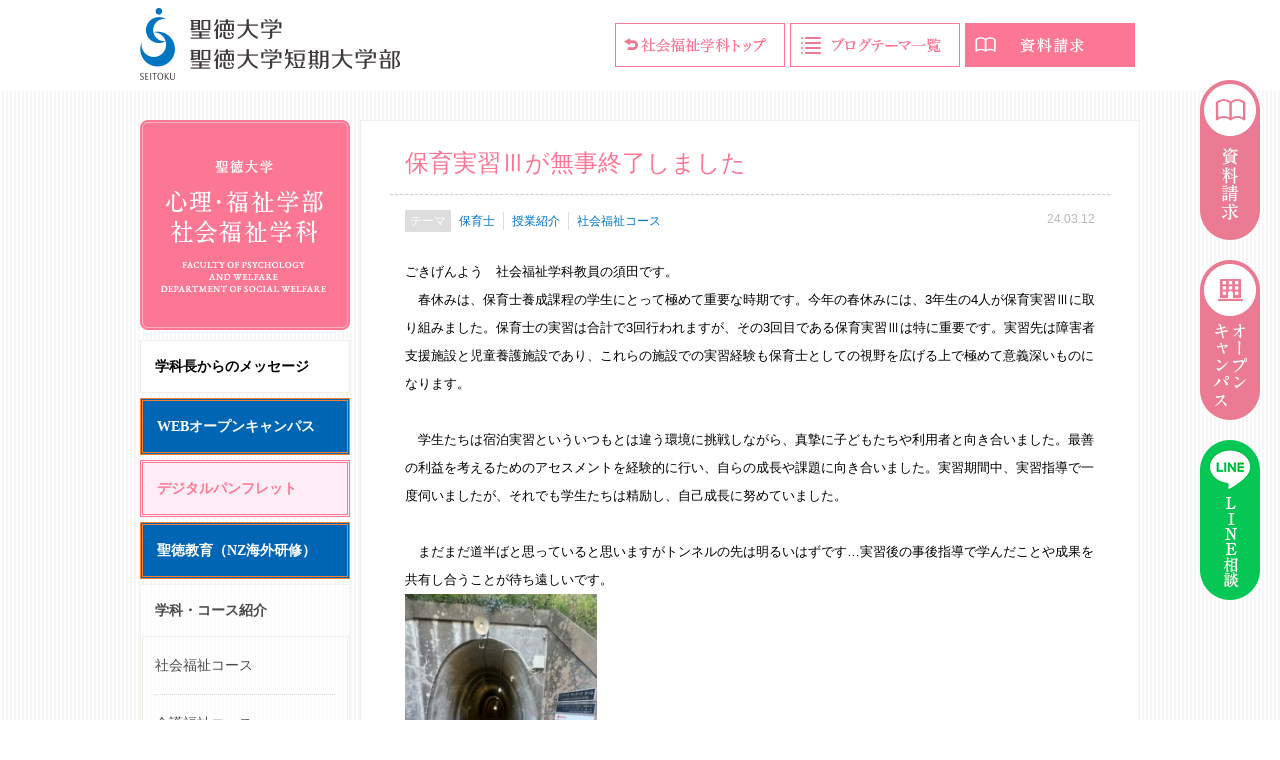

--- FILE ---
content_type: text/html; charset=UTF-8
request_url: https://faculty.seitoku.ac.jp/social-welfare/2024/03/12/article-10588/
body_size: 11815
content:
<!doctype html>
<html lang="ja">
<head prefix="og: http://ogp.me/ns# fb: http://ogp.me/ns/fb# article: http://ogp.me/ns/article#">
	<meta charset="utf-8">
	<meta http-equiv="X-UA-Compatible" content="IE=edge">
	<meta name="viewport" content="width=divice-width,initial-scale=1.0">
	<meta name="format-detection" content="telephone=no">
	
	<title>保育実習Ⅲが無事終了しました │ 心理・福祉学部　社会福祉学科 │ 聖徳大学 聖徳大学短期大学部</title>
	<meta name="description" content="聖徳大学の心理・福祉学部 社会福祉学科サイト">
	<meta name="keywords" content="">
	
	<meta property="og:title" content="保育実習Ⅲが無事終了しました │ 心理・福祉学部　社会福祉学科 │ 聖徳大学 聖徳大学短期大学部">
	<meta property="og:type" content="website">
	<meta property="og:description" content="聖徳大学の心理・福祉学部 社会福祉学科サイト">
		<meta property="og:url" content="https://faculty.seitoku.ac.jp/social-welfare/2024/03/12/article-10588/">
		<meta property="og:site_name" content="心理・福祉学部　社会福祉学科 │ 聖徳大学">
	<meta property="og:image" content="https://faculty.seitoku.ac.jp/social-welfare/wp-content/themes/faculty-pink/cmn/img/social-welfare/ogp.png?1769879073">
	
	<!--[if lt IE 9]>
	<script src="https://faculty.seitoku.ac.jp/social-welfare/wp-content/themes/faculty-pink/cmn/js/html5shiv.js"></script>
	<![endif]-->
	
	<!--cmn-->
	<link rel="stylesheet" href="https://faculty.seitoku.ac.jp/social-welfare/wp-content/themes/faculty-pink/cmn/css/cmn.css?1769879073">
	<script type="text/javascript" src="//code.jquery.com/jquery-1.12.3.min.js"></script>
	<script src="https://faculty.seitoku.ac.jp/social-welfare/wp-content/themes/faculty-pink/cmn/js/cmn.js?1769879073"></script>
	<script src="https://kit.fontawesome.com/4af9484eab.js" crossorigin="anonymous"></script>
	<!--//cmn-->
	
	<!--original-->
		
							<!--//original-->
	
<!-- Global site tag (gtag.js) - AdWords: 850882688 -->
<script async src="https://www.googletagmanager.com/gtag/js?id=AW-850882688"></script>
<script>
  window.dataLayer = window.dataLayer || [];
  function gtag(){dataLayer.push(arguments);}
  gtag('js', new Date());

  gtag('config', 'AW-850882688');
</script>

<!-- Global site tag (gtag.js) - Google Ads: 435753701 -->
<script async src="https://www.googletagmanager.com/gtag/js?id=AW-435753701"></script>
<script>
  window.dataLayer = window.dataLayer || [];
  function gtag(){dataLayer.push(arguments);}
  gtag('js', new Date());

  gtag('config', 'AW-435753701');
</script>

<!-- Google Tag Manager -->
<script>(function(w,d,s,l,i){w[l]=w[l]||[];w[l].push({'gtm.start':
new Date().getTime(),event:'gtm.js'});var f=d.getElementsByTagName(s)[0],
j=d.createElement(s),dl=l!='dataLayer'?'&l='+l:'';j.async=true;j.src=
'https://www.googletagmanager.com/gtm.js?id='+i+dl;f.parentNode.insertBefore(j,f);
})(window,document,'script','dataLayer','GTM-PVHZH5T');</script>
<!-- End Google Tag Manager -->

<!-- Google Tag Manager -->
<script>(function(w,d,s,l,i){w[l]=w[l]||[];w[l].push({'gtm.start':
new Date().getTime(),event:'gtm.js'});var f=d.getElementsByTagName(s)[0],
j=d.createElement(s),dl=l!='dataLayer'?'&l='+l:'';j.async=true;j.src=
'https://www.googletagmanager.com/gtm.js?id='+i+dl;f.parentNode.insertBefore(j,f);
})(window,document,'script','dataLayer','GTM-P8J9NMC');</script>
<!-- End Google Tag Manager -->

<!-- Google tag (gtag.js) -->
<script async src="https://www.googletagmanager.com/gtag/js?id=G-YTTD1M5R62"></script>
<script>
  window.dataLayer = window.dataLayer || [];
  function gtag(){dataLayer.push(arguments);}
  gtag('js', new Date());

  gtag('config', 'G-YTTD1M5R62');
</script>

<!-- Event snippet for 資料請求 conversion page -->
<script>
  gtag('event', 'conversion', {'send_to': 'AW-435753701/LnMPCMyR5fMBEOWl5M8B'});
</script>  <script language="javascript">
    (function () {
      var _lgy     = document.createElement('script');
      var _lgy_adv = 8417;
      window._lgy_advs = window._lgy_advs || {};
      window._lgy_advs[_lgy_adv] = false;
      window._lgy_options = window._lgy_options || {};
      window._lgy_options[_lgy_adv] = {};
      _lgy.async = true;
      _lgy.src = 'https://dsp.logly.co.jp/seg.js';
      var _lgy0 = document.getElementsByTagName('script')[0];
      _lgy0.parentNode.insertBefore(_lgy, _lgy0);
    })();
  </script><!-- Facebook Pixel Code -->
<script>
!function(f,b,e,v,n,t,s)
{if(f.fbq)return;n=f.fbq=function(){n.callMethod?
n.callMethod.apply(n,arguments):n.queue.push(arguments)};
if(!f._fbq)f._fbq=n;n.push=n;n.loaded=!0;n.version='2.0';
n.queue=[];t=b.createElement(e);t.async=!0;
t.src=v;s=b.getElementsByTagName(e)[0];
s.parentNode.insertBefore(t,s)}(window, document,'script',
'https://connect.facebook.net/en_US/fbevents.js');
fbq('init', '255801632583676');
fbq('track', 'PageView');
</script>
<noscript><img height="1" width="1" style="display:none"
src="https://www.facebook.com/tr?id=255801632583676&ev=PageView&noscript=1"
/></noscript>
<!-- End Facebook Pixel Code --><script>
  fbq('track', 'Lead');
</script>	
	<!--wp_head();-->
	<meta name='robots' content='max-image-preview:large' />
	<style>img:is([sizes="auto" i], [sizes^="auto," i]) { contain-intrinsic-size: 3000px 1500px }</style>
	<script type="text/javascript">
/* <![CDATA[ */
window._wpemojiSettings = {"baseUrl":"https:\/\/s.w.org\/images\/core\/emoji\/16.0.1\/72x72\/","ext":".png","svgUrl":"https:\/\/s.w.org\/images\/core\/emoji\/16.0.1\/svg\/","svgExt":".svg","source":{"concatemoji":"https:\/\/faculty.seitoku.ac.jp\/social-welfare\/wp-includes\/js\/wp-emoji-release.min.js?ver=6.8.2"}};
/*! This file is auto-generated */
!function(s,n){var o,i,e;function c(e){try{var t={supportTests:e,timestamp:(new Date).valueOf()};sessionStorage.setItem(o,JSON.stringify(t))}catch(e){}}function p(e,t,n){e.clearRect(0,0,e.canvas.width,e.canvas.height),e.fillText(t,0,0);var t=new Uint32Array(e.getImageData(0,0,e.canvas.width,e.canvas.height).data),a=(e.clearRect(0,0,e.canvas.width,e.canvas.height),e.fillText(n,0,0),new Uint32Array(e.getImageData(0,0,e.canvas.width,e.canvas.height).data));return t.every(function(e,t){return e===a[t]})}function u(e,t){e.clearRect(0,0,e.canvas.width,e.canvas.height),e.fillText(t,0,0);for(var n=e.getImageData(16,16,1,1),a=0;a<n.data.length;a++)if(0!==n.data[a])return!1;return!0}function f(e,t,n,a){switch(t){case"flag":return n(e,"\ud83c\udff3\ufe0f\u200d\u26a7\ufe0f","\ud83c\udff3\ufe0f\u200b\u26a7\ufe0f")?!1:!n(e,"\ud83c\udde8\ud83c\uddf6","\ud83c\udde8\u200b\ud83c\uddf6")&&!n(e,"\ud83c\udff4\udb40\udc67\udb40\udc62\udb40\udc65\udb40\udc6e\udb40\udc67\udb40\udc7f","\ud83c\udff4\u200b\udb40\udc67\u200b\udb40\udc62\u200b\udb40\udc65\u200b\udb40\udc6e\u200b\udb40\udc67\u200b\udb40\udc7f");case"emoji":return!a(e,"\ud83e\udedf")}return!1}function g(e,t,n,a){var r="undefined"!=typeof WorkerGlobalScope&&self instanceof WorkerGlobalScope?new OffscreenCanvas(300,150):s.createElement("canvas"),o=r.getContext("2d",{willReadFrequently:!0}),i=(o.textBaseline="top",o.font="600 32px Arial",{});return e.forEach(function(e){i[e]=t(o,e,n,a)}),i}function t(e){var t=s.createElement("script");t.src=e,t.defer=!0,s.head.appendChild(t)}"undefined"!=typeof Promise&&(o="wpEmojiSettingsSupports",i=["flag","emoji"],n.supports={everything:!0,everythingExceptFlag:!0},e=new Promise(function(e){s.addEventListener("DOMContentLoaded",e,{once:!0})}),new Promise(function(t){var n=function(){try{var e=JSON.parse(sessionStorage.getItem(o));if("object"==typeof e&&"number"==typeof e.timestamp&&(new Date).valueOf()<e.timestamp+604800&&"object"==typeof e.supportTests)return e.supportTests}catch(e){}return null}();if(!n){if("undefined"!=typeof Worker&&"undefined"!=typeof OffscreenCanvas&&"undefined"!=typeof URL&&URL.createObjectURL&&"undefined"!=typeof Blob)try{var e="postMessage("+g.toString()+"("+[JSON.stringify(i),f.toString(),p.toString(),u.toString()].join(",")+"));",a=new Blob([e],{type:"text/javascript"}),r=new Worker(URL.createObjectURL(a),{name:"wpTestEmojiSupports"});return void(r.onmessage=function(e){c(n=e.data),r.terminate(),t(n)})}catch(e){}c(n=g(i,f,p,u))}t(n)}).then(function(e){for(var t in e)n.supports[t]=e[t],n.supports.everything=n.supports.everything&&n.supports[t],"flag"!==t&&(n.supports.everythingExceptFlag=n.supports.everythingExceptFlag&&n.supports[t]);n.supports.everythingExceptFlag=n.supports.everythingExceptFlag&&!n.supports.flag,n.DOMReady=!1,n.readyCallback=function(){n.DOMReady=!0}}).then(function(){return e}).then(function(){var e;n.supports.everything||(n.readyCallback(),(e=n.source||{}).concatemoji?t(e.concatemoji):e.wpemoji&&e.twemoji&&(t(e.twemoji),t(e.wpemoji)))}))}((window,document),window._wpemojiSettings);
/* ]]> */
</script>
<style id='wp-emoji-styles-inline-css' type='text/css'>

	img.wp-smiley, img.emoji {
		display: inline !important;
		border: none !important;
		box-shadow: none !important;
		height: 1em !important;
		width: 1em !important;
		margin: 0 0.07em !important;
		vertical-align: -0.1em !important;
		background: none !important;
		padding: 0 !important;
	}
</style>
<link rel='stylesheet' id='wp-block-library-css' href='https://faculty.seitoku.ac.jp/social-welfare/wp-includes/css/dist/block-library/style.min.css?ver=6.8.2' type='text/css' media='all' />
<style id='classic-theme-styles-inline-css' type='text/css'>
/*! This file is auto-generated */
.wp-block-button__link{color:#fff;background-color:#32373c;border-radius:9999px;box-shadow:none;text-decoration:none;padding:calc(.667em + 2px) calc(1.333em + 2px);font-size:1.125em}.wp-block-file__button{background:#32373c;color:#fff;text-decoration:none}
</style>
<style id='global-styles-inline-css' type='text/css'>
:root{--wp--preset--aspect-ratio--square: 1;--wp--preset--aspect-ratio--4-3: 4/3;--wp--preset--aspect-ratio--3-4: 3/4;--wp--preset--aspect-ratio--3-2: 3/2;--wp--preset--aspect-ratio--2-3: 2/3;--wp--preset--aspect-ratio--16-9: 16/9;--wp--preset--aspect-ratio--9-16: 9/16;--wp--preset--color--black: #000000;--wp--preset--color--cyan-bluish-gray: #abb8c3;--wp--preset--color--white: #ffffff;--wp--preset--color--pale-pink: #f78da7;--wp--preset--color--vivid-red: #cf2e2e;--wp--preset--color--luminous-vivid-orange: #ff6900;--wp--preset--color--luminous-vivid-amber: #fcb900;--wp--preset--color--light-green-cyan: #7bdcb5;--wp--preset--color--vivid-green-cyan: #00d084;--wp--preset--color--pale-cyan-blue: #8ed1fc;--wp--preset--color--vivid-cyan-blue: #0693e3;--wp--preset--color--vivid-purple: #9b51e0;--wp--preset--gradient--vivid-cyan-blue-to-vivid-purple: linear-gradient(135deg,rgba(6,147,227,1) 0%,rgb(155,81,224) 100%);--wp--preset--gradient--light-green-cyan-to-vivid-green-cyan: linear-gradient(135deg,rgb(122,220,180) 0%,rgb(0,208,130) 100%);--wp--preset--gradient--luminous-vivid-amber-to-luminous-vivid-orange: linear-gradient(135deg,rgba(252,185,0,1) 0%,rgba(255,105,0,1) 100%);--wp--preset--gradient--luminous-vivid-orange-to-vivid-red: linear-gradient(135deg,rgba(255,105,0,1) 0%,rgb(207,46,46) 100%);--wp--preset--gradient--very-light-gray-to-cyan-bluish-gray: linear-gradient(135deg,rgb(238,238,238) 0%,rgb(169,184,195) 100%);--wp--preset--gradient--cool-to-warm-spectrum: linear-gradient(135deg,rgb(74,234,220) 0%,rgb(151,120,209) 20%,rgb(207,42,186) 40%,rgb(238,44,130) 60%,rgb(251,105,98) 80%,rgb(254,248,76) 100%);--wp--preset--gradient--blush-light-purple: linear-gradient(135deg,rgb(255,206,236) 0%,rgb(152,150,240) 100%);--wp--preset--gradient--blush-bordeaux: linear-gradient(135deg,rgb(254,205,165) 0%,rgb(254,45,45) 50%,rgb(107,0,62) 100%);--wp--preset--gradient--luminous-dusk: linear-gradient(135deg,rgb(255,203,112) 0%,rgb(199,81,192) 50%,rgb(65,88,208) 100%);--wp--preset--gradient--pale-ocean: linear-gradient(135deg,rgb(255,245,203) 0%,rgb(182,227,212) 50%,rgb(51,167,181) 100%);--wp--preset--gradient--electric-grass: linear-gradient(135deg,rgb(202,248,128) 0%,rgb(113,206,126) 100%);--wp--preset--gradient--midnight: linear-gradient(135deg,rgb(2,3,129) 0%,rgb(40,116,252) 100%);--wp--preset--font-size--small: 13px;--wp--preset--font-size--medium: 20px;--wp--preset--font-size--large: 36px;--wp--preset--font-size--x-large: 42px;--wp--preset--spacing--20: 0.44rem;--wp--preset--spacing--30: 0.67rem;--wp--preset--spacing--40: 1rem;--wp--preset--spacing--50: 1.5rem;--wp--preset--spacing--60: 2.25rem;--wp--preset--spacing--70: 3.38rem;--wp--preset--spacing--80: 5.06rem;--wp--preset--shadow--natural: 6px 6px 9px rgba(0, 0, 0, 0.2);--wp--preset--shadow--deep: 12px 12px 50px rgba(0, 0, 0, 0.4);--wp--preset--shadow--sharp: 6px 6px 0px rgba(0, 0, 0, 0.2);--wp--preset--shadow--outlined: 6px 6px 0px -3px rgba(255, 255, 255, 1), 6px 6px rgba(0, 0, 0, 1);--wp--preset--shadow--crisp: 6px 6px 0px rgba(0, 0, 0, 1);}:where(.is-layout-flex){gap: 0.5em;}:where(.is-layout-grid){gap: 0.5em;}body .is-layout-flex{display: flex;}.is-layout-flex{flex-wrap: wrap;align-items: center;}.is-layout-flex > :is(*, div){margin: 0;}body .is-layout-grid{display: grid;}.is-layout-grid > :is(*, div){margin: 0;}:where(.wp-block-columns.is-layout-flex){gap: 2em;}:where(.wp-block-columns.is-layout-grid){gap: 2em;}:where(.wp-block-post-template.is-layout-flex){gap: 1.25em;}:where(.wp-block-post-template.is-layout-grid){gap: 1.25em;}.has-black-color{color: var(--wp--preset--color--black) !important;}.has-cyan-bluish-gray-color{color: var(--wp--preset--color--cyan-bluish-gray) !important;}.has-white-color{color: var(--wp--preset--color--white) !important;}.has-pale-pink-color{color: var(--wp--preset--color--pale-pink) !important;}.has-vivid-red-color{color: var(--wp--preset--color--vivid-red) !important;}.has-luminous-vivid-orange-color{color: var(--wp--preset--color--luminous-vivid-orange) !important;}.has-luminous-vivid-amber-color{color: var(--wp--preset--color--luminous-vivid-amber) !important;}.has-light-green-cyan-color{color: var(--wp--preset--color--light-green-cyan) !important;}.has-vivid-green-cyan-color{color: var(--wp--preset--color--vivid-green-cyan) !important;}.has-pale-cyan-blue-color{color: var(--wp--preset--color--pale-cyan-blue) !important;}.has-vivid-cyan-blue-color{color: var(--wp--preset--color--vivid-cyan-blue) !important;}.has-vivid-purple-color{color: var(--wp--preset--color--vivid-purple) !important;}.has-black-background-color{background-color: var(--wp--preset--color--black) !important;}.has-cyan-bluish-gray-background-color{background-color: var(--wp--preset--color--cyan-bluish-gray) !important;}.has-white-background-color{background-color: var(--wp--preset--color--white) !important;}.has-pale-pink-background-color{background-color: var(--wp--preset--color--pale-pink) !important;}.has-vivid-red-background-color{background-color: var(--wp--preset--color--vivid-red) !important;}.has-luminous-vivid-orange-background-color{background-color: var(--wp--preset--color--luminous-vivid-orange) !important;}.has-luminous-vivid-amber-background-color{background-color: var(--wp--preset--color--luminous-vivid-amber) !important;}.has-light-green-cyan-background-color{background-color: var(--wp--preset--color--light-green-cyan) !important;}.has-vivid-green-cyan-background-color{background-color: var(--wp--preset--color--vivid-green-cyan) !important;}.has-pale-cyan-blue-background-color{background-color: var(--wp--preset--color--pale-cyan-blue) !important;}.has-vivid-cyan-blue-background-color{background-color: var(--wp--preset--color--vivid-cyan-blue) !important;}.has-vivid-purple-background-color{background-color: var(--wp--preset--color--vivid-purple) !important;}.has-black-border-color{border-color: var(--wp--preset--color--black) !important;}.has-cyan-bluish-gray-border-color{border-color: var(--wp--preset--color--cyan-bluish-gray) !important;}.has-white-border-color{border-color: var(--wp--preset--color--white) !important;}.has-pale-pink-border-color{border-color: var(--wp--preset--color--pale-pink) !important;}.has-vivid-red-border-color{border-color: var(--wp--preset--color--vivid-red) !important;}.has-luminous-vivid-orange-border-color{border-color: var(--wp--preset--color--luminous-vivid-orange) !important;}.has-luminous-vivid-amber-border-color{border-color: var(--wp--preset--color--luminous-vivid-amber) !important;}.has-light-green-cyan-border-color{border-color: var(--wp--preset--color--light-green-cyan) !important;}.has-vivid-green-cyan-border-color{border-color: var(--wp--preset--color--vivid-green-cyan) !important;}.has-pale-cyan-blue-border-color{border-color: var(--wp--preset--color--pale-cyan-blue) !important;}.has-vivid-cyan-blue-border-color{border-color: var(--wp--preset--color--vivid-cyan-blue) !important;}.has-vivid-purple-border-color{border-color: var(--wp--preset--color--vivid-purple) !important;}.has-vivid-cyan-blue-to-vivid-purple-gradient-background{background: var(--wp--preset--gradient--vivid-cyan-blue-to-vivid-purple) !important;}.has-light-green-cyan-to-vivid-green-cyan-gradient-background{background: var(--wp--preset--gradient--light-green-cyan-to-vivid-green-cyan) !important;}.has-luminous-vivid-amber-to-luminous-vivid-orange-gradient-background{background: var(--wp--preset--gradient--luminous-vivid-amber-to-luminous-vivid-orange) !important;}.has-luminous-vivid-orange-to-vivid-red-gradient-background{background: var(--wp--preset--gradient--luminous-vivid-orange-to-vivid-red) !important;}.has-very-light-gray-to-cyan-bluish-gray-gradient-background{background: var(--wp--preset--gradient--very-light-gray-to-cyan-bluish-gray) !important;}.has-cool-to-warm-spectrum-gradient-background{background: var(--wp--preset--gradient--cool-to-warm-spectrum) !important;}.has-blush-light-purple-gradient-background{background: var(--wp--preset--gradient--blush-light-purple) !important;}.has-blush-bordeaux-gradient-background{background: var(--wp--preset--gradient--blush-bordeaux) !important;}.has-luminous-dusk-gradient-background{background: var(--wp--preset--gradient--luminous-dusk) !important;}.has-pale-ocean-gradient-background{background: var(--wp--preset--gradient--pale-ocean) !important;}.has-electric-grass-gradient-background{background: var(--wp--preset--gradient--electric-grass) !important;}.has-midnight-gradient-background{background: var(--wp--preset--gradient--midnight) !important;}.has-small-font-size{font-size: var(--wp--preset--font-size--small) !important;}.has-medium-font-size{font-size: var(--wp--preset--font-size--medium) !important;}.has-large-font-size{font-size: var(--wp--preset--font-size--large) !important;}.has-x-large-font-size{font-size: var(--wp--preset--font-size--x-large) !important;}
:where(.wp-block-post-template.is-layout-flex){gap: 1.25em;}:where(.wp-block-post-template.is-layout-grid){gap: 1.25em;}
:where(.wp-block-columns.is-layout-flex){gap: 2em;}:where(.wp-block-columns.is-layout-grid){gap: 2em;}
:root :where(.wp-block-pullquote){font-size: 1.5em;line-height: 1.6;}
</style>
<link rel='stylesheet' id='parent-style-css' href='https://faculty.seitoku.ac.jp/social-welfare/wp-content/themes/faculty-pink/style.css?ver=6.8.2' type='text/css' media='all' />
<link rel="https://api.w.org/" href="https://faculty.seitoku.ac.jp/social-welfare/wp-json/" /><link rel="alternate" title="JSON" type="application/json" href="https://faculty.seitoku.ac.jp/social-welfare/wp-json/wp/v2/posts/10588" /><link rel="EditURI" type="application/rsd+xml" title="RSD" href="https://faculty.seitoku.ac.jp/social-welfare/xmlrpc.php?rsd" />
<meta name="generator" content="WordPress 6.8.2" />
<link rel="canonical" href="https://faculty.seitoku.ac.jp/social-welfare/2024/03/12/article-10588/" />
<link rel='shortlink' href='https://faculty.seitoku.ac.jp/social-welfare/?p=10588' />
<link rel="alternate" title="oEmbed (JSON)" type="application/json+oembed" href="https://faculty.seitoku.ac.jp/social-welfare/wp-json/oembed/1.0/embed?url=https%3A%2F%2Ffaculty.seitoku.ac.jp%2Fsocial-welfare%2F2024%2F03%2F12%2Farticle-10588%2F" />
<link rel="alternate" title="oEmbed (XML)" type="text/xml+oembed" href="https://faculty.seitoku.ac.jp/social-welfare/wp-json/oembed/1.0/embed?url=https%3A%2F%2Ffaculty.seitoku.ac.jp%2Fsocial-welfare%2F2024%2F03%2F12%2Farticle-10588%2F&#038;format=xml" />
	<!--//wp_head();-->
	
</head>
<body data-directory="social-welfare" data-page="article-10588" 	>
<!-- Google Tag Manager (noscript) -->
<noscript><iframe src="https://www.googletagmanager.com/ns.html?id=GTM-P8J9NMC"
height="0" width="0" style="display:none;visibility:hidden"></iframe></noscript>
<!-- End Google Tag Manager (noscript) -->

<!-- Google Tag Manager (noscript) -->
<noscript><iframe src="https://www.googletagmanager.com/ns.html?id=GTM-PVHZH5T"
height="0" width="0" style="display:none;visibility:hidden"></iframe></noscript>
<!-- End Google Tag Manager (noscript) -->

	<div id="wrapper">
				<!-- ====================== header ====================== -->
		<header>
			<div id="head">
			
				<div id="hdLogo"><a href="http://www.seitoku.jp/univ/" target="_blank"><img src="https://faculty.seitoku.ac.jp/social-welfare/wp-content/themes/faculty-pink/cmn/img/logo.gif" alt="聖徳大学 聖徳大学短期大学部"></a></div>
				
				<div id="navBtn" class="navClose deviceSp"></div>
				<div id="spNavArea" class="deviceSp">
					<nav class="navSp">
						<ul><li><a href="https://faculty.seitoku.ac.jp/social-welfare/message/">学科長からのメッセージ</a></li>
<li class="btnStyleBlueA"><a href="https://faculty.seitoku.ac.jp/social-welfare/web_open_campus/">WEBオープンキャンパス</a></li>
<li class="btnStyleDigitalPamphlet"><a target="_blank" href="https://online.fliphtml5.com/xpsuh/qqlo">デジタルパンフレット</a></li>
<li class="btnStyleBlueA"><a target="_blank" href="https://sway.office.com/CkdkVkE82LSiG4tt?ref=Link">聖徳教育（NZ海外研修）</a></li>
<li class="noLink"><a>学科・コース紹介</a>
<ul class="sub-menu">
	<li><a href="/social-welfare/category/course1/">社会福祉コース</a></li>
	<li><a href="/social-welfare/category/course2/">介護福祉コース</a></li>
	<li><a href="/social-welfare/category/course3/">養護教諭コース</a></li>
</ul>
</li>
<li><a href="https://faculty.seitoku.ac.jp/social-welfare/license/">取得できる免許資格</a></li>
<li><a href="https://faculty.seitoku.ac.jp/social-welfare/exam/">進路・実績＆国家試験・採用試験対策</a></li>
<li><a target="_blank" href="https://sway.cloud.microsoft/q4s0WXwMDDs6ibia?ref=Link">SOMPOケアとの産学連携</a></li>
<li><a href="https://faculty.seitoku.ac.jp/social-welfare/voice/">卒業生の声</a></li>
<li><a href="https://faculty.seitoku.ac.jp/social-welfare/category/teacher/">教員紹介</a></li>
<li><a href="https://faculty.seitoku.ac.jp/social-welfare/high_school_teacher/">高校教員の皆様</a></li>
<li><a href="https://faculty.seitoku.ac.jp/social-welfare/category/">ブログテーマ一覧</a></li>
<li><a target="_blank" href="http://www.seitoku.jp/univ/access.shtml">アクセス</a></li>
</ul>						<div id="navCloseBtn"><img src="https://faculty.seitoku.ac.jp/social-welfare/wp-content/themes/faculty-pink/cmn/img/nav_close_sp.gif" alt="閉じる"></div>
					</nav>
				</div>
				<div id="hdBtns">
					<ul><!--
						--><li><a href="/social-welfare/"><img src="https://faculty.seitoku.ac.jp/social-welfare/wp-content/themes/faculty-pink/cmn/img/social-welfare/btn_dir_top.gif?1769879073" alt="心理・福祉学部　社会福祉学科 │ 聖徳大学トップ" class="devicePc"><img src="https://faculty.seitoku.ac.jp/social-welfare/wp-content/themes/faculty-pink/cmn/img/social-welfare/btn_dir_top_sp.gif?1769879073" alt="心理・福祉学部　社会福祉学科 │ 聖徳大学トップ" class="deviceSp"></a></li><!--
												--><li><a href="/social-welfare/category/"><img src="https://faculty.seitoku.ac.jp/social-welfare/wp-content/themes/faculty-pink/cmn/img/btn_blogtheme.gif" alt="ブログテーマ一覧" class="devicePc"><img src="https://faculty.seitoku.ac.jp/social-welfare/wp-content/themes/faculty-pink/cmn/img/btn_blogtheme_sp.gif" alt="ブログテーマ一覧" class="deviceSp"></a></li><!--
												--><li><a href="/social-welfare/shiryo_r/" target="_blank"><img src="https://faculty.seitoku.ac.jp/social-welfare/wp-content/themes/faculty-pink/cmn/img/btn_shiryo.gif" alt="資料請求" class="devicePc"><img src="https://faculty.seitoku.ac.jp/social-welfare/wp-content/themes/faculty-pink/cmn/img/btn_shiryo_sp.gif" alt="資料請求" class="deviceSp"></a></li><!--
					--></ul>
				</div>
			</div>
		</header>
		<!-- ===================== //header ===================== -->
				
		<!-- ====================== mainTtl sp ====================== -->
		<div class="deviceSp">
			<h1 class="mainTtl"><a href="https://faculty.seitoku.ac.jp/social-welfare"><img src="https://faculty.seitoku.ac.jp/social-welfare/wp-content/themes/faculty-pink/cmn/img/social-welfare/ttl_faculty_of_sp.png?1769879073" alt="心理・福祉学部　社会福祉学科 │ 聖徳大学"></a></h1>
		</div>
		<!-- ===================== // mainTtl sp ===================== -->
	
		<!-- ====================== contentArea ====================== -->
		<div id="contentArea">
		
			<!-- ====================== navArea ====================== -->
			<div class="side navArea devicePc">
				<section>
					<h1 class="sideMainTtl"><a href="https://faculty.seitoku.ac.jp/social-welfare"><img src="https://faculty.seitoku.ac.jp/social-welfare/wp-content/themes/faculty-pink/cmn/img/social-welfare/ttl_faculty_of_pc.png?1769879073" alt="心理・福祉学部　社会福祉学科 │ 聖徳大学"></a></h1>
				</section>
				<section>
					<nav class="sideNav">
						<ul><li><a href="https://faculty.seitoku.ac.jp/social-welfare/message/">学科長からのメッセージ</a></li>
<li class="btnStyleBlueA"><a href="https://faculty.seitoku.ac.jp/social-welfare/web_open_campus/">WEBオープンキャンパス</a></li>
<li class="btnStyleDigitalPamphlet"><a target="_blank" href="https://online.fliphtml5.com/xpsuh/qqlo">デジタルパンフレット</a></li>
<li class="btnStyleBlueA"><a target="_blank" href="https://sway.office.com/CkdkVkE82LSiG4tt?ref=Link">聖徳教育（NZ海外研修）</a></li>
<li class="noLink"><a>学科・コース紹介</a>
<ul class="sub-menu">
	<li><a href="/social-welfare/category/course1/">社会福祉コース</a></li>
	<li><a href="/social-welfare/category/course2/">介護福祉コース</a></li>
	<li><a href="/social-welfare/category/course3/">養護教諭コース</a></li>
</ul>
</li>
<li><a href="https://faculty.seitoku.ac.jp/social-welfare/license/">取得できる免許資格</a></li>
<li><a href="https://faculty.seitoku.ac.jp/social-welfare/exam/">進路・実績＆国家試験・採用試験対策</a></li>
<li><a target="_blank" href="https://sway.cloud.microsoft/q4s0WXwMDDs6ibia?ref=Link">SOMPOケアとの産学連携</a></li>
<li><a href="https://faculty.seitoku.ac.jp/social-welfare/voice/">卒業生の声</a></li>
<li><a href="https://faculty.seitoku.ac.jp/social-welfare/category/teacher/">教員紹介</a></li>
<li><a href="https://faculty.seitoku.ac.jp/social-welfare/high_school_teacher/">高校教員の皆様</a></li>
<li><a href="https://faculty.seitoku.ac.jp/social-welfare/category/">ブログテーマ一覧</a></li>
<li><a target="_blank" href="http://www.seitoku.jp/univ/access.shtml">アクセス</a></li>
</ul>					</nav>
				</section>
				<section class="listArea">
					<div class="listTtlArea">
						<h2 class="listTtl">最新記事</h2>
						<p class="linkArchive"><a href="/social-welfare/archive/">一覧</a></p>
					</div>
					<ul class="articleLists">
																								
												<li>
							<p class="day">26.01.16</p>
							<p><a href="https://faculty.seitoku.ac.jp/social-welfare/2026/01/16/article-13154/">看護学科とのフィールドリンケージ授業</a></p>
						</li>
												<li>
							<p class="day">26.01.08</p>
							<p><a href="https://faculty.seitoku.ac.jp/social-welfare/2026/01/08/article-13148/">学科長コラム2026①新年のご挨拶</a></p>
						</li>
												<li>
							<p class="day">25.12.22</p>
							<p><a href="https://faculty.seitoku.ac.jp/social-welfare/2025/12/22/article-13138/">客員教授毒蝮三太夫先生　講義：高齢者は３つの〇〇に悩まされるとは？</a></p>
						</li>
												<li>
							<p class="day">25.11.18</p>
							<p><a href="https://faculty.seitoku.ac.jp/social-welfare/2025/11/18/article-13126/">学科長コラム⑧毒蝮三太夫先生の講義が開講されました。</a></p>
						</li>
												<li>
							<p class="day">25.11.12</p>
							<p><a href="https://faculty.seitoku.ac.jp/social-welfare/2025/11/12/article-13107/">聖徳祭同時開催オープンキャンパス！行いました</a></p>
						</li>
											</ul>
				</section>
				
				<section class="listArea">
					<div class="listTtlArea">
						<h2 class="listTtl">月別アーカイブ</h2>
						<p class="linkArchive"><a href="/social-welfare/archive/">一覧</a></p>
					</div>
					<ul class="articleLists">
											<li>
							<p>2026年</p>
						</li>
												<li class="month">
							<p><a href="https://faculty.seitoku.ac.jp/social-welfare/2026/01">
								1月 記事一覧
							</a></p>
						</li>
										 						<li>
							<p>2025年</p>
						</li>
												<li class="month">
							<p><a href="https://faculty.seitoku.ac.jp/social-welfare/2025/12">
								12月 記事一覧
							</a></p>
						</li>
											<li class="month">
							<p><a href="https://faculty.seitoku.ac.jp/social-welfare/2025/11">
								11月 記事一覧
							</a></p>
						</li>
											<li class="month">
							<p><a href="https://faculty.seitoku.ac.jp/social-welfare/2025/10">
								10月 記事一覧
							</a></p>
						</li>
											<li class="month">
							<p><a href="https://faculty.seitoku.ac.jp/social-welfare/2025/09">
								9月 記事一覧
							</a></p>
						</li>
											<li class="month">
							<p><a href="https://faculty.seitoku.ac.jp/social-welfare/2025/08">
								8月 記事一覧
							</a></p>
						</li>
											<li class="month">
							<p><a href="https://faculty.seitoku.ac.jp/social-welfare/2025/07">
								7月 記事一覧
							</a></p>
						</li>
											<li class="month">
							<p><a href="https://faculty.seitoku.ac.jp/social-welfare/2025/06">
								6月 記事一覧
							</a></p>
						</li>
											<li class="month">
							<p><a href="https://faculty.seitoku.ac.jp/social-welfare/2025/05">
								5月 記事一覧
							</a></p>
						</li>
											<li class="month">
							<p><a href="https://faculty.seitoku.ac.jp/social-welfare/2025/04">
								4月 記事一覧
							</a></p>
						</li>
											<li class="month">
							<p><a href="https://faculty.seitoku.ac.jp/social-welfare/2025/03">
								3月 記事一覧
							</a></p>
						</li>
											<li class="month">
							<p><a href="https://faculty.seitoku.ac.jp/social-welfare/2025/02">
								2月 記事一覧
							</a></p>
						</li>
											<li class="month">
							<p><a href="https://faculty.seitoku.ac.jp/social-welfare/2025/01">
								1月 記事一覧
							</a></p>
						</li>
										 						<li>
							<p>2024年</p>
						</li>
												<li class="month">
							<p><a href="https://faculty.seitoku.ac.jp/social-welfare/2024/12">
								12月 記事一覧
							</a></p>
						</li>
											<li class="month">
							<p><a href="https://faculty.seitoku.ac.jp/social-welfare/2024/11">
								11月 記事一覧
							</a></p>
						</li>
											<li class="month">
							<p><a href="https://faculty.seitoku.ac.jp/social-welfare/2024/10">
								10月 記事一覧
							</a></p>
						</li>
											<li class="month">
							<p><a href="https://faculty.seitoku.ac.jp/social-welfare/2024/09">
								9月 記事一覧
							</a></p>
						</li>
											<li class="month">
							<p><a href="https://faculty.seitoku.ac.jp/social-welfare/2024/08">
								8月 記事一覧
							</a></p>
						</li>
											<li class="month">
							<p><a href="https://faculty.seitoku.ac.jp/social-welfare/2024/07">
								7月 記事一覧
							</a></p>
						</li>
											<li class="month">
							<p><a href="https://faculty.seitoku.ac.jp/social-welfare/2024/06">
								6月 記事一覧
							</a></p>
						</li>
											<li class="month">
							<p><a href="https://faculty.seitoku.ac.jp/social-welfare/2024/05">
								5月 記事一覧
							</a></p>
						</li>
											<li class="month">
							<p><a href="https://faculty.seitoku.ac.jp/social-welfare/2024/04">
								4月 記事一覧
							</a></p>
						</li>
											<li class="month">
							<p><a href="https://faculty.seitoku.ac.jp/social-welfare/2024/03">
								3月 記事一覧
							</a></p>
						</li>
											<li class="month">
							<p><a href="https://faculty.seitoku.ac.jp/social-welfare/2024/02">
								2月 記事一覧
							</a></p>
						</li>
											<li class="month">
							<p><a href="https://faculty.seitoku.ac.jp/social-welfare/2024/01">
								1月 記事一覧
							</a></p>
						</li>
										 						<li>
							<p>2023年</p>
						</li>
												<li class="month">
							<p><a href="https://faculty.seitoku.ac.jp/social-welfare/2023/12">
								12月 記事一覧
							</a></p>
						</li>
											<li class="month">
							<p><a href="https://faculty.seitoku.ac.jp/social-welfare/2023/11">
								11月 記事一覧
							</a></p>
						</li>
											<li class="month">
							<p><a href="https://faculty.seitoku.ac.jp/social-welfare/2023/10">
								10月 記事一覧
							</a></p>
						</li>
											<li class="month">
							<p><a href="https://faculty.seitoku.ac.jp/social-welfare/2023/09">
								9月 記事一覧
							</a></p>
						</li>
											<li class="month">
							<p><a href="https://faculty.seitoku.ac.jp/social-welfare/2023/08">
								8月 記事一覧
							</a></p>
						</li>
											<li class="month">
							<p><a href="https://faculty.seitoku.ac.jp/social-welfare/2023/07">
								7月 記事一覧
							</a></p>
						</li>
											<li class="month">
							<p><a href="https://faculty.seitoku.ac.jp/social-welfare/2023/06">
								6月 記事一覧
							</a></p>
						</li>
											<li class="month">
							<p><a href="https://faculty.seitoku.ac.jp/social-welfare/2023/05">
								5月 記事一覧
							</a></p>
						</li>
											<li class="month">
							<p><a href="https://faculty.seitoku.ac.jp/social-welfare/2023/04">
								4月 記事一覧
							</a></p>
						</li>
											<li class="month">
							<p><a href="https://faculty.seitoku.ac.jp/social-welfare/2023/03">
								3月 記事一覧
							</a></p>
						</li>
											<li class="month">
							<p><a href="https://faculty.seitoku.ac.jp/social-welfare/2023/02">
								2月 記事一覧
							</a></p>
						</li>
											<li class="month">
							<p><a href="https://faculty.seitoku.ac.jp/social-welfare/2023/01">
								1月 記事一覧
							</a></p>
						</li>
										 						<li>
							<p>2022年</p>
						</li>
												<li class="month">
							<p><a href="https://faculty.seitoku.ac.jp/social-welfare/2022/12">
								12月 記事一覧
							</a></p>
						</li>
											<li class="month">
							<p><a href="https://faculty.seitoku.ac.jp/social-welfare/2022/11">
								11月 記事一覧
							</a></p>
						</li>
											<li class="month">
							<p><a href="https://faculty.seitoku.ac.jp/social-welfare/2022/10">
								10月 記事一覧
							</a></p>
						</li>
											<li class="month">
							<p><a href="https://faculty.seitoku.ac.jp/social-welfare/2022/09">
								9月 記事一覧
							</a></p>
						</li>
											<li class="month">
							<p><a href="https://faculty.seitoku.ac.jp/social-welfare/2022/08">
								8月 記事一覧
							</a></p>
						</li>
											<li class="month">
							<p><a href="https://faculty.seitoku.ac.jp/social-welfare/2022/07">
								7月 記事一覧
							</a></p>
						</li>
											<li class="month">
							<p><a href="https://faculty.seitoku.ac.jp/social-welfare/2022/06">
								6月 記事一覧
							</a></p>
						</li>
											<li class="month">
							<p><a href="https://faculty.seitoku.ac.jp/social-welfare/2022/05">
								5月 記事一覧
							</a></p>
						</li>
											<li class="month">
							<p><a href="https://faculty.seitoku.ac.jp/social-welfare/2022/04">
								4月 記事一覧
							</a></p>
						</li>
											<li class="month">
							<p><a href="https://faculty.seitoku.ac.jp/social-welfare/2022/03">
								3月 記事一覧
							</a></p>
						</li>
											<li class="month">
							<p><a href="https://faculty.seitoku.ac.jp/social-welfare/2022/02">
								2月 記事一覧
							</a></p>
						</li>
											<li class="month">
							<p><a href="https://faculty.seitoku.ac.jp/social-welfare/2022/01">
								1月 記事一覧
							</a></p>
						</li>
										 						<li>
							<p>2021年</p>
						</li>
												<li class="month">
							<p><a href="https://faculty.seitoku.ac.jp/social-welfare/2021/12">
								12月 記事一覧
							</a></p>
						</li>
											<li class="month">
							<p><a href="https://faculty.seitoku.ac.jp/social-welfare/2021/11">
								11月 記事一覧
							</a></p>
						</li>
											<li class="month">
							<p><a href="https://faculty.seitoku.ac.jp/social-welfare/2021/10">
								10月 記事一覧
							</a></p>
						</li>
											<li class="month">
							<p><a href="https://faculty.seitoku.ac.jp/social-welfare/2021/09">
								9月 記事一覧
							</a></p>
						</li>
											<li class="month">
							<p><a href="https://faculty.seitoku.ac.jp/social-welfare/2021/08">
								8月 記事一覧
							</a></p>
						</li>
											<li class="month">
							<p><a href="https://faculty.seitoku.ac.jp/social-welfare/2021/07">
								7月 記事一覧
							</a></p>
						</li>
											<li class="month">
							<p><a href="https://faculty.seitoku.ac.jp/social-welfare/2021/06">
								6月 記事一覧
							</a></p>
						</li>
											<li class="month">
							<p><a href="https://faculty.seitoku.ac.jp/social-welfare/2021/05">
								5月 記事一覧
							</a></p>
						</li>
											<li class="month">
							<p><a href="https://faculty.seitoku.ac.jp/social-welfare/2021/04">
								4月 記事一覧
							</a></p>
						</li>
											<li class="month">
							<p><a href="https://faculty.seitoku.ac.jp/social-welfare/2021/03">
								3月 記事一覧
							</a></p>
						</li>
											<li class="month">
							<p><a href="https://faculty.seitoku.ac.jp/social-welfare/2021/02">
								2月 記事一覧
							</a></p>
						</li>
											<li class="month">
							<p><a href="https://faculty.seitoku.ac.jp/social-welfare/2021/01">
								1月 記事一覧
							</a></p>
						</li>
										 						<li>
							<p>2020年</p>
						</li>
												<li class="month">
							<p><a href="https://faculty.seitoku.ac.jp/social-welfare/2020/12">
								12月 記事一覧
							</a></p>
						</li>
											<li class="month">
							<p><a href="https://faculty.seitoku.ac.jp/social-welfare/2020/11">
								11月 記事一覧
							</a></p>
						</li>
											<li class="month">
							<p><a href="https://faculty.seitoku.ac.jp/social-welfare/2020/10">
								10月 記事一覧
							</a></p>
						</li>
											<li class="month">
							<p><a href="https://faculty.seitoku.ac.jp/social-welfare/2020/09">
								9月 記事一覧
							</a></p>
						</li>
											<li class="month">
							<p><a href="https://faculty.seitoku.ac.jp/social-welfare/2020/08">
								8月 記事一覧
							</a></p>
						</li>
											<li class="month">
							<p><a href="https://faculty.seitoku.ac.jp/social-welfare/2020/07">
								7月 記事一覧
							</a></p>
						</li>
											<li class="month">
							<p><a href="https://faculty.seitoku.ac.jp/social-welfare/2020/06">
								6月 記事一覧
							</a></p>
						</li>
											<li class="month">
							<p><a href="https://faculty.seitoku.ac.jp/social-welfare/2020/05">
								5月 記事一覧
							</a></p>
						</li>
											<li class="month">
							<p><a href="https://faculty.seitoku.ac.jp/social-welfare/2020/04">
								4月 記事一覧
							</a></p>
						</li>
											<li class="month">
							<p><a href="https://faculty.seitoku.ac.jp/social-welfare/2020/03">
								3月 記事一覧
							</a></p>
						</li>
											<li class="month">
							<p><a href="https://faculty.seitoku.ac.jp/social-welfare/2020/02">
								2月 記事一覧
							</a></p>
						</li>
											<li class="month">
							<p><a href="https://faculty.seitoku.ac.jp/social-welfare/2020/01">
								1月 記事一覧
							</a></p>
						</li>
										 						<li>
							<p>2019年</p>
						</li>
												<li class="month">
							<p><a href="https://faculty.seitoku.ac.jp/social-welfare/2019/12">
								12月 記事一覧
							</a></p>
						</li>
											<li class="month">
							<p><a href="https://faculty.seitoku.ac.jp/social-welfare/2019/11">
								11月 記事一覧
							</a></p>
						</li>
											<li class="month">
							<p><a href="https://faculty.seitoku.ac.jp/social-welfare/2019/10">
								10月 記事一覧
							</a></p>
						</li>
											<li class="month">
							<p><a href="https://faculty.seitoku.ac.jp/social-welfare/2019/09">
								9月 記事一覧
							</a></p>
						</li>
											<li class="month">
							<p><a href="https://faculty.seitoku.ac.jp/social-welfare/2019/08">
								8月 記事一覧
							</a></p>
						</li>
											<li class="month">
							<p><a href="https://faculty.seitoku.ac.jp/social-welfare/2019/07">
								7月 記事一覧
							</a></p>
						</li>
											<li class="month">
							<p><a href="https://faculty.seitoku.ac.jp/social-welfare/2019/06">
								6月 記事一覧
							</a></p>
						</li>
											<li class="month">
							<p><a href="https://faculty.seitoku.ac.jp/social-welfare/2019/05">
								5月 記事一覧
							</a></p>
						</li>
											<li class="month">
							<p><a href="https://faculty.seitoku.ac.jp/social-welfare/2019/04">
								4月 記事一覧
							</a></p>
						</li>
											<li class="month">
							<p><a href="https://faculty.seitoku.ac.jp/social-welfare/2019/03">
								3月 記事一覧
							</a></p>
						</li>
											<li class="month">
							<p><a href="https://faculty.seitoku.ac.jp/social-welfare/2019/02">
								2月 記事一覧
							</a></p>
						</li>
											<li class="month">
							<p><a href="https://faculty.seitoku.ac.jp/social-welfare/2019/01">
								1月 記事一覧
							</a></p>
						</li>
										 						<li>
							<p>2018年</p>
						</li>
												<li class="month">
							<p><a href="https://faculty.seitoku.ac.jp/social-welfare/2018/12">
								12月 記事一覧
							</a></p>
						</li>
											<li class="month">
							<p><a href="https://faculty.seitoku.ac.jp/social-welfare/2018/11">
								11月 記事一覧
							</a></p>
						</li>
											<li class="month">
							<p><a href="https://faculty.seitoku.ac.jp/social-welfare/2018/10">
								10月 記事一覧
							</a></p>
						</li>
											<li class="month">
							<p><a href="https://faculty.seitoku.ac.jp/social-welfare/2018/09">
								9月 記事一覧
							</a></p>
						</li>
											<li class="month">
							<p><a href="https://faculty.seitoku.ac.jp/social-welfare/2018/08">
								8月 記事一覧
							</a></p>
						</li>
											<li class="month">
							<p><a href="https://faculty.seitoku.ac.jp/social-welfare/2018/07">
								7月 記事一覧
							</a></p>
						</li>
											<li class="month">
							<p><a href="https://faculty.seitoku.ac.jp/social-welfare/2018/06">
								6月 記事一覧
							</a></p>
						</li>
											<li class="month">
							<p><a href="https://faculty.seitoku.ac.jp/social-welfare/2018/05">
								5月 記事一覧
							</a></p>
						</li>
											<li class="month">
							<p><a href="https://faculty.seitoku.ac.jp/social-welfare/2018/04">
								4月 記事一覧
							</a></p>
						</li>
											<li class="month">
							<p><a href="https://faculty.seitoku.ac.jp/social-welfare/2018/03">
								3月 記事一覧
							</a></p>
						</li>
											<li class="month">
							<p><a href="https://faculty.seitoku.ac.jp/social-welfare/2018/02">
								2月 記事一覧
							</a></p>
						</li>
											<li class="month">
							<p><a href="https://faculty.seitoku.ac.jp/social-welfare/2018/01">
								1月 記事一覧
							</a></p>
						</li>
										 						<li>
							<p>2017年</p>
						</li>
												<li class="month">
							<p><a href="https://faculty.seitoku.ac.jp/social-welfare/2017/12">
								12月 記事一覧
							</a></p>
						</li>
											<li class="month">
							<p><a href="https://faculty.seitoku.ac.jp/social-welfare/2017/11">
								11月 記事一覧
							</a></p>
						</li>
											<li class="month">
							<p><a href="https://faculty.seitoku.ac.jp/social-welfare/2017/10">
								10月 記事一覧
							</a></p>
						</li>
											<li class="month">
							<p><a href="https://faculty.seitoku.ac.jp/social-welfare/2017/09">
								9月 記事一覧
							</a></p>
						</li>
											<li class="month">
							<p><a href="https://faculty.seitoku.ac.jp/social-welfare/2017/08">
								8月 記事一覧
							</a></p>
						</li>
											<li class="month">
							<p><a href="https://faculty.seitoku.ac.jp/social-welfare/2017/07">
								7月 記事一覧
							</a></p>
						</li>
											<li class="month">
							<p><a href="https://faculty.seitoku.ac.jp/social-welfare/2017/06">
								6月 記事一覧
							</a></p>
						</li>
											<li class="month">
							<p><a href="https://faculty.seitoku.ac.jp/social-welfare/2017/05">
								5月 記事一覧
							</a></p>
						</li>
											<li class="month">
							<p><a href="https://faculty.seitoku.ac.jp/social-welfare/2017/04">
								4月 記事一覧
							</a></p>
						</li>
											<li class="month">
							<p><a href="https://faculty.seitoku.ac.jp/social-welfare/2017/03">
								3月 記事一覧
							</a></p>
						</li>
										</ul>
				</section>
				
			</div>
			<!-- ===================== //navArea ===================== -->		
			<!-- ====================== content ====================== -->
			<div id="content">
				
				<!--  section  -->
				<section>
					
					<div class="sectionInner">
											<h2 class="ttlPage">保育実習Ⅲが無事終了しました</h2>
												<ul class="post-categories">
	<li><a href="https://faculty.seitoku.ac.jp/social-welfare/category/%e4%bf%9d%e8%82%b2%e5%a3%ab/" rel="category tag">保育士</a></li>
	<li><a href="https://faculty.seitoku.ac.jp/social-welfare/category/classes/" rel="category tag">授業紹介</a></li>
	<li><a href="https://faculty.seitoku.ac.jp/social-welfare/category/course1/" rel="category tag">社会福祉コース</a></li></ul>												<p class="articleDay">24.03.12</p>
						<div data-page="single" class="articleArea clearBoth">
							
<p>ごきげんよう　社会福祉学科教員の須田です。<br>　春休みは、保育士養成課程の学生にとって極めて重要な時期です。今年の春休みには、3年生の4人が保育実習Ⅲに取り組みました。保育士の実習は合計で3回行われますが、その3回目である保育実習Ⅲは特に重要です。実習先は障害者支援施設と児童養護施設であり、これらの施設での実習経験も保育士としての視野を広げる上で極めて意義深いものになります。<br><br>　学生たちは宿泊実習といういつもとは違う環境に挑戦しながら、真摯に子どもたちや利用者と向き合いました。最善の利益を考えるためのアセスメントを経験的に行い、自らの成長や課題に向き合いました。実習期間中、実習指導で一度伺いましたが、それでも学生たちは精励し、自己成長に努めていました。<br><br>　まだまだ道半ばと思っていると思いますがトンネルの先は明るいはずです…実習後の事後指導で学んだことや成果を共有し合うことが待ち遠しいです。</p>



<figure class="wp-block-image size-large is-resized"><img decoding="async" src="https://faculty.seitoku.ac.jp/social-welfare/wp-content/uploads/sites/9/2024/03/IMG_5085-768x1024.jpeg" alt="" class="wp-image-10678" width="192" height="256" srcset="https://faculty.seitoku.ac.jp/social-welfare/wp-content/uploads/sites/9/2024/03/IMG_5085-768x1024.jpeg 768w, https://faculty.seitoku.ac.jp/social-welfare/wp-content/uploads/sites/9/2024/03/IMG_5085-225x300.jpeg 225w, https://faculty.seitoku.ac.jp/social-welfare/wp-content/uploads/sites/9/2024/03/IMG_5085-1152x1536.jpeg 1152w, https://faculty.seitoku.ac.jp/social-welfare/wp-content/uploads/sites/9/2024/03/IMG_5085-1536x2048.jpeg 1536w, https://faculty.seitoku.ac.jp/social-welfare/wp-content/uploads/sites/9/2024/03/IMG_5085-210x280.jpeg 210w, https://faculty.seitoku.ac.jp/social-welfare/wp-content/uploads/sites/9/2024/03/IMG_5085-scaled.jpeg 1920w" sizes="(max-width: 192px) 100vw, 192px" /></figure>
						</div>
																		<ul class="snsLinks"><!--
							--><li><a class="share-fb" href="https://www.facebook.com/sharer/sharer.php?u=https%3A%2F%2Ffaculty.seitoku.ac.jp%2Fsocial-welfare%2F2024%2F03%2F12%2Farticle-10588%2F" target="_blank" rel="noopener"><img src="https://faculty.seitoku.ac.jp/social-welfare/wp-content/themes/faculty-pink/cmn/img/btn_facebook.gif" alt="facebook"></a></li><!--
							--><li><a class="share-x" href="https://twitter.com/intent/tweet?url=https%3A%2F%2Ffaculty.seitoku.ac.jp%2Fsocial-welfare%2F2024%2F03%2F12%2Farticle-10588%2F&text=%E4%BF%9D%E8%82%B2%E5%AE%9F%E7%BF%92%E2%85%A2%E3%81%8C%E7%84%A1%E4%BA%8B%E7%B5%82%E4%BA%86%E3%81%97%E3%81%BE%E3%81%97%E3%81%9F" target="_blank" rel="noopener"><img src="https://faculty.seitoku.ac.jp/social-welfare/wp-content/themes/faculty-pink/cmn/img/btn_twitter.gif" alt="twitter"></a></li><!--
							--><li><a href="https://social-plugins.line.me/lineit/share?url=保育実習Ⅲが無事終了しました%0D%0Ahttps://faculty.seitoku.ac.jp/social-welfare/2024/03/12/article-10588/"><img src="https://faculty.seitoku.ac.jp/social-welfare/wp-content/themes/faculty-pink/cmn/img/btn_line.gif" alt="LINE"></a></li><!--
						--></ul>
										</div>
					
					<div class="pagerArea">
																											<a href="https://faculty.seitoku.ac.jp/social-welfare/2024/03/16/article-10677/" class="prev page-numbers"></a>
																		<a href="/social-welfare/archive/" class="archive page-numbers"></a>
																		<a href="https://faculty.seitoku.ac.jp/social-welfare/2024/03/11/article-10652/" class="next page-numbers"></a>
																					</div>
				</section>
				<!-- //section -->
			</div>
			<!-- ===================== //content ===================== -->
			
		</div>
		<!-- ===================== //contentArea ===================== -->
		
		<!-- ====================== pankuzuList ====================== -->
		<div id="pankuzuList" class="devicePc">
			<ul><!--
				--><li><a href="http://www.seitoku.jp/univ/" target="_blank">聖徳大学・短期大学部</a></li><!--
								--><li><a href="https://faculty.seitoku.ac.jp/social-welfare/">心理・福祉学部　社会福祉学科 │ 聖徳大学</a></li><!--
				--><li>保育実習Ⅲが無事終了しました</li><!--
							--></ul>
		</div>
		<!-- ===================== //pankuzuList ===================== -->
	
		<!-- ====================== pageTopBtn ====================== -->
		<div id="pageTopBtn">
			<a href="#"><img src="https://faculty.seitoku.ac.jp/social-welfare/wp-content/themes/faculty-pink/cmn/img/btn_pagetop.png" alt="PAGE TOP"></a>
		</div>
		<!-- ===================== //pageTopBtn ===================== -->
	
		<!-- ====================== float-bnr ====================== -->
		<div id="float-bnr" class="bnr3"><!--←バナー3つの場合 class="bnr3" を追加-->
			<ul>
				<li><a href="/social-welfare/shiryo_r/" target="_blank"><img src="https://faculty.seitoku.ac.jp/social-welfare/wp-content/themes/faculty-pink/cmn/img/float_bnr_shiryo.png" alt="資料請求" class="devicePc"><img src="https://faculty.seitoku.ac.jp/social-welfare/wp-content/themes/faculty-pink/cmn/img/float_bnr_shiryo_sp.png" alt="資料請求" class="deviceSp"></a></li>
				<li><a href="https://ouen.seitoku.ac.jp/event/open_campus/" target="_blank"><img src="https://faculty.seitoku.ac.jp/social-welfare/wp-content/themes/faculty-pink/cmn/img/float_bnr_oc.png" alt="オープンキャンパス" class="devicePc"><img src="https://faculty.seitoku.ac.jp/social-welfare/wp-content/themes/faculty-pink/cmn/img/float_bnr_oc_sp.png" alt="オープンキャンパス" class="deviceSp"></a></li>
				<li><a href="https://lin.ee/7g20DcM" target="_blank"><img src="https://faculty.seitoku.ac.jp/social-welfare/wp-content/themes/faculty-pink/cmn/img/social-welfare/float_bnr_line.png" alt="LINE相談" class="devicePc"><img src="https://faculty.seitoku.ac.jp/social-welfare/wp-content/themes/faculty-pink/cmn/img/social-welfare/float_bnr_line_sp.png" alt="LINE相談" class="deviceSp"></a></li>
			</ul>
		</div>
		<!-- ===================== //float-bnr ===================== -->		
		<!-- ====================== footer ====================== -->
		<footer>
			<div id="footerNav" class="devicePc">
				<ul>
					<li>
						<dl>
							<dt>大学院・大学・短期大学部</dt>
							<dd>
								<ul>
									<li><a href="http://www.seitoku.jp/univ/" target="_blank">聖徳大学大学院</a></li>
									<li><a href="http://www.seitoku.jp/univ/" target="_blank">聖徳大学</a></li>
									<li><a href="http://www.seitoku.jp/univ/" target="_blank">聖徳大学短期大学部</a></li>
								</ul>
							</dd>
						</dl>
						<dl>
							<dt>通信教育</dt>
							<dd>
								<ul>
									<li><a href="http://www.seitoku.jp/tk/" target="_blank">聖徳大学通信教育部</a></li>
								</ul>
							</dd>
						</dl>
						<dl>
							<dt>専門学校</dt>
							<dd>
								<ul>
									<li><a href="http://www.seitoku.jp/kttcsu/" target="_blank">聖徳大学幼児教育専門学校</a></li>
								</ul>
							</dd>
						</dl>
					</li>
					<li>
						<dl>
							<dt>中学校・高等学校</dt>
							<dd>
								<ul>
									<li><a href="http://www.seitoku.jp/highschool/index.php" target="_blank">聖徳大学附属女子中学校</a></li>
									<li><a href="http://www.seitoku.jp/highschool/index.php" target="_blank">聖徳大学附属女子高等学校</a></li>
									<li><a href="http://www.seitoku.jp/toride/" target="_blank">聖徳大学附属取手聖徳女子中学校</a></li>
									<li><a href="http://www.seitoku.jp/toride/" target="_blank">聖徳大学附属取手聖徳女子高等学校</a></li>
								</ul>
							</dd>
						</dl>
						<dl>
							<dt>小学校</dt>
							<dd>
								<ul>
									<li><a href="http://www.seitoku.jp/shogaku/" target="_blank">聖徳大学附属小学校</a></li>
								</ul>
							</dd>
						</dl>
					</li>
					<li>
						<dl>
							<dt>幼稚園</dt>
							<dd>
								<ul>
									<li><a href="http://www.seitoku.jp/kindergarten/fuzoku/" target="_blank">聖徳大学附属幼稚園</a></li>
									<li><a href="http://www.seitoku.jp/kindergarten/fuzoku2/" target="_blank">聖徳大学附属第二幼稚園</a></li>
									<li><a href="http://www.seitoku.jp/kindergarten/fuzoku3/" target="_blank">聖徳大学附属成田幼稚園</a></li>
									<li><a href="http://www.seitoku.jp/kindergarten/urayasuyo/" target="_blank">聖徳大学附属浦安幼稚園</a></li>
									<li><a href="http://www.seitoku.jp/mita_yo/" target="_blank">聖徳学園三田幼稚園</a></li>
									<li><a href="http://www.seitoku.jp/hachi_yo/" target="_blank">聖徳学園八王子中央幼稚園</a></li>
									<li><a href="http://www.seitoku.jp/tama_yo/" target="_blank">聖徳学園多摩中央幼稚園</a></li>
								</ul>
							</dd>
						</dl>
					</li>
					<li>
						<dl>
							<dt>生涯学習・公開講座</dt>
							<dd>
								<ul>
									<li><a href="http://www.seitoku.jp/soa/" target="_blank">生涯学習課</a></li>
									<li><a href="http://www.seitoku.jp/soa/" target="_blank">公開講座 聖徳大学オープン・<br>アカデミー（SOA）</a></li>
									<li><a href="http://www.seitoku.jp/soa/koushin/" target="_blank">教員免許更新講習</a></li>
									<li><a href="http://www.seitoku.jp/soa/licence/" target="_blank">免許法認定公開講座</a></li>
									<li><a href="http://www.seitoku.jp/soa/shisyo/" target="_blank">司書・司書補講習</a></li>
									<li><a href="http://www.seitoku.jp/soa/kakidai/" target="_blank">夏期保育大学</a></li>
									<li><a href="http://www.seitoku.jp/soa/eiyou/" target="_blank">管理栄養士試験対策</a></li>
									<li><a href="http://www.seitoku.jp/soa/kaigo/" target="_blank">介護技術講習会</a></li>
								</ul>
							</dd>
						</dl>
					</li>
				</ul>
			</div>
			
			<!-- footerInfo -->
			<div id="footerInfo">
				<div id="ftLogo"><img src="https://faculty.seitoku.ac.jp/social-welfare/wp-content/themes/faculty-pink/cmn/img/logo.gif" alt="聖徳大学 聖徳大学短期大学部"></div>
				<address>〒271-8555　千葉県松戸市岩瀬550<br>TEL：047-365-1111（代）　FAX：047-363-1401 <br class="deviceSp">受験相談フリーダイヤル：0120-66-5531</address>
				<p class="copy">copyright &copy; 学校法人 東京聖徳学園　All rights reserved.</p>
			</div>
			<!-- //footerInfo -->
			
		</footer>
		<!-- ===================== //footer ===================== -->
		
	</div>








	<!--wp_footer();-->
	<script type="speculationrules">
{"prefetch":[{"source":"document","where":{"and":[{"href_matches":"\/social-welfare\/*"},{"not":{"href_matches":["\/social-welfare\/wp-*.php","\/social-welfare\/wp-admin\/*","\/social-welfare\/wp-content\/uploads\/sites\/9\/*","\/social-welfare\/wp-content\/*","\/social-welfare\/wp-content\/plugins\/*","\/social-welfare\/wp-content\/themes\/faculty-pink_social-welfare\/*","\/social-welfare\/wp-content\/themes\/faculty-pink\/*","\/social-welfare\/*\\?(.+)"]}},{"not":{"selector_matches":"a[rel~=\"nofollow\"]"}},{"not":{"selector_matches":".no-prefetch, .no-prefetch a"}}]},"eagerness":"conservative"}]}
</script>
	<!--//wp_footer();-->

	<script src="https://log.ma-jin.jp/ma.js?acid=2534"></script>

</body>
</html>

--- FILE ---
content_type: text/css
request_url: https://faculty.seitoku.ac.jp/social-welfare/wp-content/themes/faculty-pink/style.css?ver=6.8.2
body_size: 56
content:
@charset "utf-8";
/*
Theme Name: seitoku-pink
Description: 聖徳大学 聖徳大学短期大学部 学部・学科サイト用テンプレート
Version: 16.7.1
*/

--- FILE ---
content_type: text/plain
request_url: https://www.google-analytics.com/j/collect?v=1&_v=j102&a=621418455&t=pageview&_s=1&dl=https%3A%2F%2Ffaculty.seitoku.ac.jp%2Fsocial-welfare%2F2024%2F03%2F12%2Farticle-10588%2F&ul=en-us%40posix&dt=%E4%BF%9D%E8%82%B2%E5%AE%9F%E7%BF%92%E2%85%A2%E3%81%8C%E7%84%A1%E4%BA%8B%E7%B5%82%E4%BA%86%E3%81%97%E3%81%BE%E3%81%97%E3%81%9F%20%E2%94%82%20%E5%BF%83%E7%90%86%E3%83%BB%E7%A6%8F%E7%A5%89%E5%AD%A6%E9%83%A8%E3%80%80%E7%A4%BE%E4%BC%9A%E7%A6%8F%E7%A5%89%E5%AD%A6%E7%A7%91%20%E2%94%82%20%E8%81%96%E5%BE%B3%E5%A4%A7%E5%AD%A6%20%E8%81%96%E5%BE%B3%E5%A4%A7%E5%AD%A6%E7%9F%AD%E6%9C%9F%E5%A4%A7%E5%AD%A6%E9%83%A8&sr=1280x720&vp=1280x720&_u=YADAAAABAAAAAC~&jid=606759279&gjid=1170715529&cid=90402349.1769879076&tid=UA-12538212-23&_gid=840859632.1769879077&_r=1&_slc=1&gtm=45He61r1n81PVHZH5Tv845088118za200zd845088118&gcd=13l3l3l3l1l1&dma=0&tag_exp=103116026~103200004~104527907~104528500~104684208~104684211~115616986~115938465~115938469~116185181~116185182~116988315~117041588&z=1043959027
body_size: -452
content:
2,cG-6G9TQJEYK2